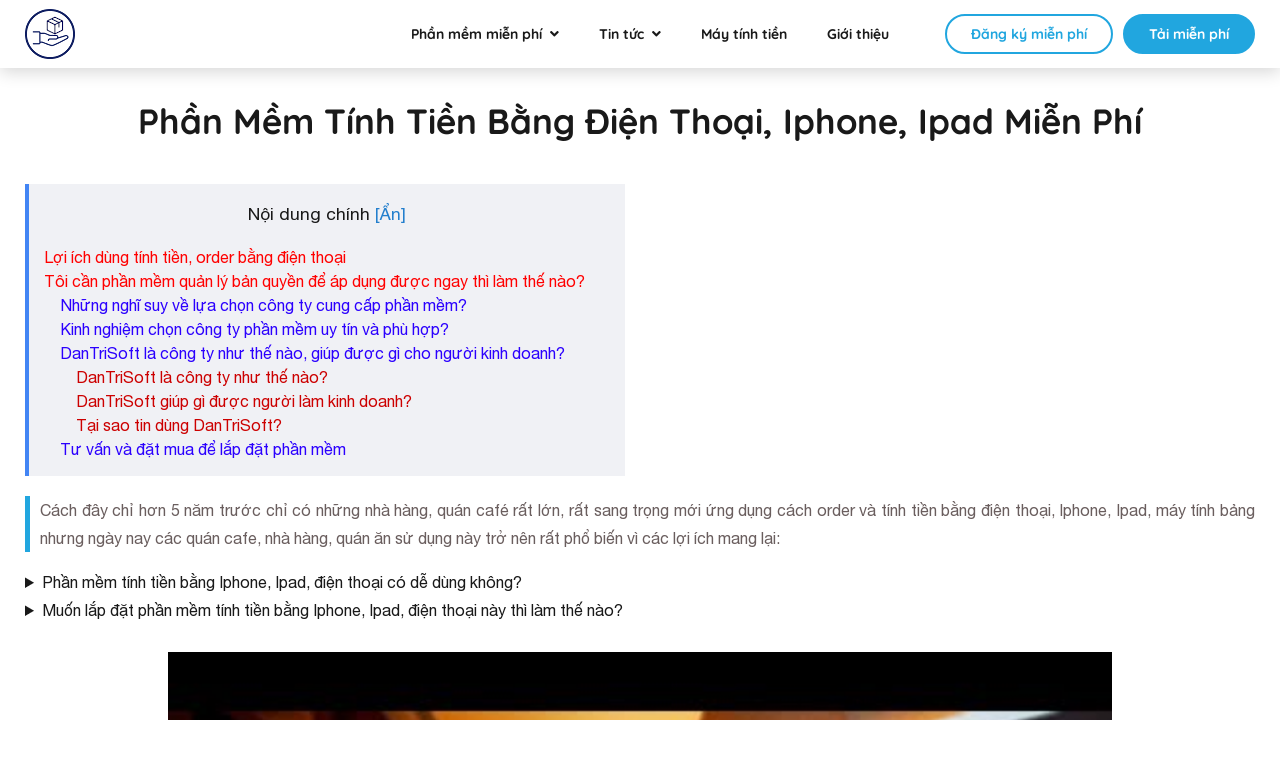

--- FILE ---
content_type: application/javascript; charset=utf-8
request_url: https://www.kiotviet.vn/wp-content/themes/kiotviet/js/ajax-partner-script.min.js
body_size: 717
content:
jQuery(document).ready(function($){function change_captcha(){document.getElementById("captcha-partner").src=php_vars.template_uri+"/recaptcha/get_captcha.php?rnd="+Math.random()}$("#ajax-partner-captcha-refresh").click(function(){change_captcha()}),$(".poup-register-partner .fa-times-circle").on("click",function(){return $("#popup_signup_partner").fadeOut(500,function(){$(".login_overlay").hide()}),!1}),$(".show_signup_partner").on("click",function(e){$(".login_overlay").show(),$("#popup_signup_partner").fadeIn(500),e.preventDefault()}),jQuery(".btn-popup").click(function(){jQuery(".primary-popup").hide(),jQuery(".primary-poup").show()});var isCaptchaValid;$("#register_partner").on("submit",function(e){return isCaptchaValid=!1,captcha_code=$("#partner-captcha-code").val(),code=$("#partner-captcha-code").val(),fullname=$("#fullname_partner").val(),email=$("#email_partner").val(),phone=$("#phone_partner").val(),website=$("#website").val(),username=$("#username_partner").val(),password=$("#password_partner").val(),address=$("#address").val(),$.ajax({url:php_vars.template_uri+"/recaptcha/checkCaptcha.php",type:"POST",async:!1,dataType:"text",data:{captcha_code:captcha_code,code:code},success:function(resp){$("#ldng-partner").show(),0==resp?$.ajax({type:"POST",url:php_vars.site_uri+"/dang-ky-partner//",data:{request:{fullname:fullname,email:email,phone:phone,website:website,username:username,password:password,address:address}},success:function(e){$("#ldng-partner").hide(),0==e?($(".msg-error").html("Trùng tên đăng nhập").attr("style","color:red"),document.getElementById("captcha-partner").src=php_vars.template_uri+"/recaptcha/get_captcha.php?rnd="+Math.random()):2==e?($(".msg-error").html("Không thành công.Vui lòng liên hệ trực tiếp với KiotViet").attr("style","color:red"),document.getElementById("captcha-partner").src=php_vars.template_uri+"/recaptcha/get_captcha.php?rnd="+Math.random()):($(".register-wr").hide(),$(".success").show(),$("#madaily").html(e))},dataType:"json",error:function(xhr,status,error){var err=eval("("+xhr.responseText+")");alert(err)}}):($("#ldng-partner").hide(),$(".msg-error").html("Sai mã xác nhận").attr("style","color:red"),document.getElementById("captcha-partner").src=php_vars.template_uri+"/recaptcha/get_captcha.php?rnd="+Math.random())},error:function(xhr,status,error){var err=eval("("+xhr.responseText+")");alert(err)}}),e.preventDefault(),!1})});